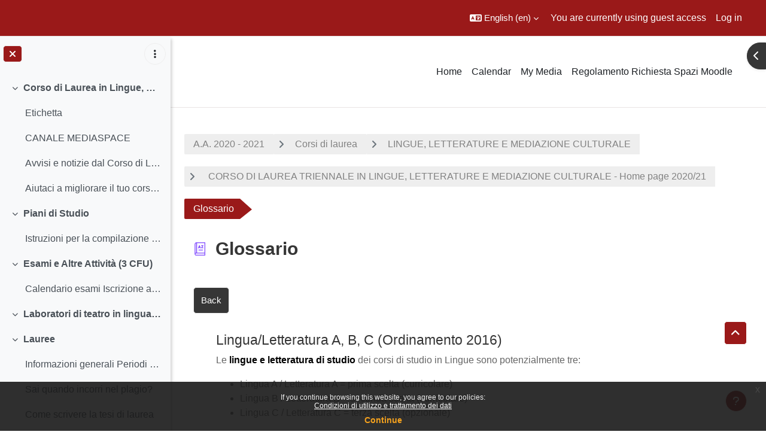

--- FILE ---
content_type: text/html; charset=utf-8
request_url: https://ssu.elearning.unipd.it/mod/glossary/showentry.php?concept&courseid=0&eid=33453&displayformat=-1&lang=en
body_size: 74139
content:
<!DOCTYPE html>

<html  dir="ltr" lang="en" xml:lang="en">
<head>
    <title></title>
    <link rel="shortcut icon" href="//ssu.elearning.unipd.it/pluginfile.php/1/theme_dlm_0/favicon/1769312918/favicon%20%282%29.ico" />
    <meta http-equiv="Content-Type" content="text/html; charset=utf-8" />
<meta name="keywords" content="moodle, " />
<link rel="stylesheet" type="text/css" href="https://ssu.elearning.unipd.it/theme/yui_combo.php?rollup/3.18.1/yui-moodlesimple-min.css" /><script id="firstthemesheet" type="text/css">/** Required in order to fix style inclusion problems in IE with YUI **/</script><link rel="stylesheet" type="text/css" href="https://ssu.elearning.unipd.it/theme/styles.php/dlm_0/1769312918_1764146806/all" />
<script>
//<![CDATA[
var M = {}; M.yui = {};
M.pageloadstarttime = new Date();
M.cfg = {"wwwroot":"https:\/\/ssu.elearning.unipd.it","apibase":"https:\/\/ssu.elearning.unipd.it\/r.php\/api","homeurl":{},"sesskey":"SLG50gWEXK","sessiontimeout":"14400","sessiontimeoutwarning":1200,"themerev":"1769312918","slasharguments":1,"theme":"dlm_0","iconsystemmodule":"core\/icon_system_fontawesome","jsrev":"1769312920","admin":"admin","svgicons":true,"usertimezone":"Europe\/Rome","language":"en","courseId":8714,"courseContextId":628838,"contextid":628860,"contextInstanceId":166065,"langrev":1769312920,"templaterev":"1769312920","siteId":1,"userId":1};var yui1ConfigFn = function(me) {if(/-skin|reset|fonts|grids|base/.test(me.name)){me.type='css';me.path=me.path.replace(/\.js/,'.css');me.path=me.path.replace(/\/yui2-skin/,'/assets/skins/sam/yui2-skin')}};
var yui2ConfigFn = function(me) {var parts=me.name.replace(/^moodle-/,'').split('-'),component=parts.shift(),module=parts[0],min='-min';if(/-(skin|core)$/.test(me.name)){parts.pop();me.type='css';min=''}
if(module){var filename=parts.join('-');me.path=component+'/'+module+'/'+filename+min+'.'+me.type}else{me.path=component+'/'+component+'.'+me.type}};
YUI_config = {"debug":false,"base":"https:\/\/ssu.elearning.unipd.it\/lib\/yuilib\/3.18.1\/","comboBase":"https:\/\/ssu.elearning.unipd.it\/theme\/yui_combo.php?","combine":true,"filter":null,"insertBefore":"firstthemesheet","groups":{"yui2":{"base":"https:\/\/ssu.elearning.unipd.it\/lib\/yuilib\/2in3\/2.9.0\/build\/","comboBase":"https:\/\/ssu.elearning.unipd.it\/theme\/yui_combo.php?","combine":true,"ext":false,"root":"2in3\/2.9.0\/build\/","patterns":{"yui2-":{"group":"yui2","configFn":yui1ConfigFn}}},"moodle":{"name":"moodle","base":"https:\/\/ssu.elearning.unipd.it\/theme\/yui_combo.php?m\/1769312920\/","combine":true,"comboBase":"https:\/\/ssu.elearning.unipd.it\/theme\/yui_combo.php?","ext":false,"root":"m\/1769312920\/","patterns":{"moodle-":{"group":"moodle","configFn":yui2ConfigFn}},"filter":null,"modules":{"moodle-core-maintenancemodetimer":{"requires":["base","node"]},"moodle-core-dragdrop":{"requires":["base","node","io","dom","dd","event-key","event-focus","moodle-core-notification"]},"moodle-core-handlebars":{"condition":{"trigger":"handlebars","when":"after"}},"moodle-core-event":{"requires":["event-custom"]},"moodle-core-notification":{"requires":["moodle-core-notification-dialogue","moodle-core-notification-alert","moodle-core-notification-confirm","moodle-core-notification-exception","moodle-core-notification-ajaxexception"]},"moodle-core-notification-dialogue":{"requires":["base","node","panel","escape","event-key","dd-plugin","moodle-core-widget-focusafterclose","moodle-core-lockscroll"]},"moodle-core-notification-alert":{"requires":["moodle-core-notification-dialogue"]},"moodle-core-notification-confirm":{"requires":["moodle-core-notification-dialogue"]},"moodle-core-notification-exception":{"requires":["moodle-core-notification-dialogue"]},"moodle-core-notification-ajaxexception":{"requires":["moodle-core-notification-dialogue"]},"moodle-core-chooserdialogue":{"requires":["base","panel","moodle-core-notification"]},"moodle-core-blocks":{"requires":["base","node","io","dom","dd","dd-scroll","moodle-core-dragdrop","moodle-core-notification"]},"moodle-core-lockscroll":{"requires":["plugin","base-build"]},"moodle-core-actionmenu":{"requires":["base","event","node-event-simulate"]},"moodle-core_availability-form":{"requires":["base","node","event","event-delegate","panel","moodle-core-notification-dialogue","json"]},"moodle-course-dragdrop":{"requires":["base","node","io","dom","dd","dd-scroll","moodle-core-dragdrop","moodle-core-notification","moodle-course-coursebase","moodle-course-util"]},"moodle-course-util":{"requires":["node"],"use":["moodle-course-util-base"],"submodules":{"moodle-course-util-base":{},"moodle-course-util-section":{"requires":["node","moodle-course-util-base"]},"moodle-course-util-cm":{"requires":["node","moodle-course-util-base"]}}},"moodle-course-management":{"requires":["base","node","io-base","moodle-core-notification-exception","json-parse","dd-constrain","dd-proxy","dd-drop","dd-delegate","node-event-delegate"]},"moodle-course-categoryexpander":{"requires":["node","event-key"]},"moodle-form-shortforms":{"requires":["node","base","selector-css3","moodle-core-event"]},"moodle-form-dateselector":{"requires":["base","node","overlay","calendar"]},"moodle-question-searchform":{"requires":["base","node"]},"moodle-question-chooser":{"requires":["moodle-core-chooserdialogue"]},"moodle-availability_badge-form":{"requires":["base","node","event","moodle-core_availability-form"]},"moodle-availability_completion-form":{"requires":["base","node","event","moodle-core_availability-form"]},"moodle-availability_date-form":{"requires":["base","node","event","io","moodle-core_availability-form"]},"moodle-availability_grade-form":{"requires":["base","node","event","moodle-core_availability-form"]},"moodle-availability_group-form":{"requires":["base","node","event","moodle-core_availability-form"]},"moodle-availability_grouping-form":{"requires":["base","node","event","moodle-core_availability-form"]},"moodle-availability_ipaddress-form":{"requires":["base","node","event","moodle-core_availability-form"]},"moodle-availability_profile-form":{"requires":["base","node","event","moodle-core_availability-form"]},"moodle-availability_stash-form":{"requires":["base","node","event","handlebars","moodle-core_availability-form"]},"moodle-availability_xp-form":{"requires":["base","node","event","handlebars","moodle-core_availability-form"]},"moodle-mod_assign-history":{"requires":["node","transition"]},"moodle-mod_attendance-groupfilter":{"requires":["base","node"]},"moodle-mod_customcert-rearrange":{"requires":["dd-delegate","dd-drag"]},"moodle-mod_dialogue-clickredirector":{"requires":["base","node","json-parse","clickredirector","clickredirector-filters","clickredirector-highlighters","event","event-key"]},"moodle-mod_oublog-tagselector":{"requires":["base","node","autocomplete","autocomplete-filters","autocomplete-highlighters"]},"moodle-mod_oublog-savecheck":{"requires":["base","node","io","panel","moodle-core-notification-alert"]},"moodle-mod_quiz-toolboxes":{"requires":["base","node","event","event-key","io","moodle-mod_quiz-quizbase","moodle-mod_quiz-util-slot","moodle-core-notification-ajaxexception"]},"moodle-mod_quiz-dragdrop":{"requires":["base","node","io","dom","dd","dd-scroll","moodle-core-dragdrop","moodle-core-notification","moodle-mod_quiz-quizbase","moodle-mod_quiz-util-base","moodle-mod_quiz-util-page","moodle-mod_quiz-util-slot","moodle-course-util"]},"moodle-mod_quiz-quizbase":{"requires":["base","node"]},"moodle-mod_quiz-modform":{"requires":["base","node","event"]},"moodle-mod_quiz-util":{"requires":["node","moodle-core-actionmenu"],"use":["moodle-mod_quiz-util-base"],"submodules":{"moodle-mod_quiz-util-base":{},"moodle-mod_quiz-util-slot":{"requires":["node","moodle-mod_quiz-util-base"]},"moodle-mod_quiz-util-page":{"requires":["node","moodle-mod_quiz-util-base"]}}},"moodle-mod_quiz-questionchooser":{"requires":["moodle-core-chooserdialogue","moodle-mod_quiz-util","querystring-parse"]},"moodle-mod_quiz-autosave":{"requires":["base","node","event","event-valuechange","node-event-delegate","io-form","datatype-date-format"]},"moodle-mod_scheduler-studentlist":{"requires":["base","node","event","io"]},"moodle-mod_scheduler-delselected":{"requires":["base","node","event"]},"moodle-mod_scheduler-saveseen":{"requires":["base","node","event"]},"moodle-message_airnotifier-toolboxes":{"requires":["base","node","io"]},"moodle-block_xp-filters":{"requires":["base","node","moodle-core-dragdrop","moodle-core-notification-confirm","moodle-block_xp-rulepicker"]},"moodle-block_xp-rulepicker":{"requires":["base","node","handlebars","moodle-core-notification-dialogue"]},"moodle-block_xp-notification":{"requires":["base","node","handlebars","button-plugin","moodle-core-notification-dialogue"]},"moodle-editor_atto-rangy":{"requires":[]},"moodle-editor_atto-editor":{"requires":["node","transition","io","overlay","escape","event","event-simulate","event-custom","node-event-html5","node-event-simulate","yui-throttle","moodle-core-notification-dialogue","moodle-editor_atto-rangy","handlebars","timers","querystring-stringify"]},"moodle-editor_atto-plugin":{"requires":["node","base","escape","event","event-outside","handlebars","event-custom","timers","moodle-editor_atto-menu"]},"moodle-editor_atto-menu":{"requires":["moodle-core-notification-dialogue","node","event","event-custom"]},"moodle-report_eventlist-eventfilter":{"requires":["base","event","node","node-event-delegate","datatable","autocomplete","autocomplete-filters"]},"moodle-report_loglive-fetchlogs":{"requires":["base","event","node","io","node-event-delegate"]},"moodle-gradereport_history-userselector":{"requires":["escape","event-delegate","event-key","handlebars","io-base","json-parse","moodle-core-notification-dialogue"]},"moodle-qbank_editquestion-chooser":{"requires":["moodle-core-chooserdialogue"]},"moodle-tool_lp-dragdrop-reorder":{"requires":["moodle-core-dragdrop"]},"moodle-local_kaltura-ltitinymcepanel":{"requires":["base","node","panel","node-event-simulate"]},"moodle-local_kaltura-lticontainer":{"requires":["base","node"]},"moodle-local_kaltura-ltiservice":{"requires":["base","node","node-event-simulate"]},"moodle-local_kaltura-ltipanel":{"requires":["base","node","panel","node-event-simulate"]},"moodle-assignfeedback_editpdf-editor":{"requires":["base","event","node","io","graphics","json","event-move","event-resize","transition","querystring-stringify-simple","moodle-core-notification-dialog","moodle-core-notification-alert","moodle-core-notification-warning","moodle-core-notification-exception","moodle-core-notification-ajaxexception"]},"moodle-atto_accessibilitychecker-button":{"requires":["color-base","moodle-editor_atto-plugin"]},"moodle-atto_accessibilityhelper-button":{"requires":["moodle-editor_atto-plugin"]},"moodle-atto_align-button":{"requires":["moodle-editor_atto-plugin"]},"moodle-atto_bfimage-button":{"requires":["moodle-editor_atto-plugin"]},"moodle-atto_bflink-button":{"requires":["moodle-editor_atto-plugin"]},"moodle-atto_bold-button":{"requires":["moodle-editor_atto-plugin"]},"moodle-atto_charmap-button":{"requires":["moodle-editor_atto-plugin"]},"moodle-atto_clear-button":{"requires":["moodle-editor_atto-plugin"]},"moodle-atto_collapse-button":{"requires":["moodle-editor_atto-plugin"]},"moodle-atto_count-button":{"requires":["io","json-parse","moodle-editor_atto-plugin"]},"moodle-atto_emojipicker-button":{"requires":["moodle-editor_atto-plugin"]},"moodle-atto_emoticon-button":{"requires":["moodle-editor_atto-plugin"]},"moodle-atto_equation-button":{"requires":["moodle-editor_atto-plugin","moodle-core-event","io","event-valuechange","tabview","array-extras"]},"moodle-atto_h5p-button":{"requires":["moodle-editor_atto-plugin"]},"moodle-atto_html-beautify":{},"moodle-atto_html-button":{"requires":["promise","moodle-editor_atto-plugin","moodle-atto_html-beautify","moodle-atto_html-codemirror","event-valuechange"]},"moodle-atto_html-codemirror":{"requires":["moodle-atto_html-codemirror-skin"]},"moodle-atto_image-button":{"requires":["moodle-editor_atto-plugin"]},"moodle-atto_indent-button":{"requires":["moodle-editor_atto-plugin"]},"moodle-atto_italic-button":{"requires":["moodle-editor_atto-plugin"]},"moodle-atto_kalturamedia-button":{"requires":["moodle-editor_atto-plugin"]},"moodle-atto_link-button":{"requires":["moodle-editor_atto-plugin"]},"moodle-atto_managefiles-button":{"requires":["moodle-editor_atto-plugin"]},"moodle-atto_managefiles-usedfiles":{"requires":["node","escape"]},"moodle-atto_media-button":{"requires":["moodle-editor_atto-plugin","moodle-form-shortforms"]},"moodle-atto_noautolink-button":{"requires":["moodle-editor_atto-plugin"]},"moodle-atto_orderedlist-button":{"requires":["moodle-editor_atto-plugin"]},"moodle-atto_poodll-button":{"requires":["moodle-editor_atto-plugin"]},"moodle-atto_recordrtc-recording":{"requires":["moodle-atto_recordrtc-button"]},"moodle-atto_recordrtc-button":{"requires":["moodle-editor_atto-plugin","moodle-atto_recordrtc-recording"]},"moodle-atto_rtl-button":{"requires":["moodle-editor_atto-plugin"]},"moodle-atto_strike-button":{"requires":["moodle-editor_atto-plugin"]},"moodle-atto_subscript-button":{"requires":["moodle-editor_atto-plugin"]},"moodle-atto_superscript-button":{"requires":["moodle-editor_atto-plugin"]},"moodle-atto_table-button":{"requires":["moodle-editor_atto-plugin","moodle-editor_atto-menu","event","event-valuechange"]},"moodle-atto_title-button":{"requires":["moodle-editor_atto-plugin"]},"moodle-atto_underline-button":{"requires":["moodle-editor_atto-plugin"]},"moodle-atto_undo-button":{"requires":["moodle-editor_atto-plugin"]},"moodle-atto_unorderedlist-button":{"requires":["moodle-editor_atto-plugin"]}}},"gallery":{"name":"gallery","base":"https:\/\/ssu.elearning.unipd.it\/lib\/yuilib\/gallery\/","combine":true,"comboBase":"https:\/\/ssu.elearning.unipd.it\/theme\/yui_combo.php?","ext":false,"root":"gallery\/1769312920\/","patterns":{"gallery-":{"group":"gallery"}}}},"modules":{"core_filepicker":{"name":"core_filepicker","fullpath":"https:\/\/ssu.elearning.unipd.it\/lib\/javascript.php\/1769312920\/repository\/filepicker.js","requires":["base","node","node-event-simulate","json","async-queue","io-base","io-upload-iframe","io-form","yui2-treeview","panel","cookie","datatable","datatable-sort","resize-plugin","dd-plugin","escape","moodle-core_filepicker","moodle-core-notification-dialogue"]},"core_comment":{"name":"core_comment","fullpath":"https:\/\/ssu.elearning.unipd.it\/lib\/javascript.php\/1769312920\/comment\/comment.js","requires":["base","io-base","node","json","yui2-animation","overlay","escape"]}},"logInclude":[],"logExclude":[],"logLevel":null};
M.yui.loader = {modules: {}};

//]]>
</script>

<style type="text/css">

img.fade {
    opacity: 1;
}

#page-blocks-course_fisher-addcourse .teachercourses .coursegroup {
    border:0px;
}

#page-blocks-course_fisher-addcourse .teachercourses .addcoursegrouplink, #page-blocks-course_fisher-addcourse .teachercourses .coursegrouptitle {
    padding:0.28em;
}

.rwd-video {
    height: 0;
    overflow: hidden;
    padding-bottom: 56.25%;
    padding-top: 30px;
    position: relative;
}

.rwd-video iframe,
.rwd-video object,
.rwd-video embed {
    height: 100%;
    left: 0;
    position: absolute;
    top: 0;
    width: 100%;
}

.drawercontent {
    height: 95%;
}

#page-content {
    max-width: 1250px;
    margin: 0 auto;
    padding-left: 15px;
    padding-right: 15px;
}

.dimmed_category {
    opacity: 0.5;
}

.no-overflow {
    margin-right: 40px;
}

/*img:not(.activityicon):not(.dropbackground) {
    max-width: 100%;
    height: auto;
}*/

/*#region-main img:not(.activityicon):not(.dropbackground) {
    max-width: 60%;
    height: auto;
}*/

#headerb #page-header .card-block h1 {
    font-size: 1.2em;
}

/*header {
    background-color: white !important;
}*/

.course-content ul.ctopics li.section .content .toggle {
    background-color: #9b0014 !important;
}

.course-content ul.ctopics li.hidden .content .toggle {
    background-color: #dfdfdf !important;
}

.course-content ul.ctopics li.section .content .toggle span.the_toggle h3.sectionname, .course-content ul.ctopics li.section .content.sectionhidden h3.sectionname {
    margin-top: 0px;
    margin-bottom: 8px;
}

.course-content ul.ctopics li .content .sectionhead h3 {
    color: #FFF !important;
}

#section-0, .section, .course-content ul li.section.main:last-child {
    border: 3px solid #f4f4f4;
}

.course-content ul.ctopics li.section.main, .course-content ul.ctopics li.tcsection {
    overflow: initial;
}

.course-content li.section ul {
    list-style: initial;
    background-color: #fff;
    color: #666;
    text-align: left;
    padding-left: 25px;
}

/*.section_availability .availabilityinfo {
    text-align: left;
    color: #fff !important;
}

.section_availability .availabilityinfo:hover {
    color: #fff !important;
}*/

.tag-info {
    border: 1px solid white;
    margin-bottom: 5px;
}

.editor_atto_content {
    width: 100% !important;
}

.que label {
    margin-left: 10px;
}

.choices label {
    margin-left: 10px;
    margin-right: 20px;
}

#categoryquestions label {
    overflow: hidden;
    text-overflow: ellipsis;
}

.author-groups-container {
    display: none;
}

[id*=-activity] {
    display: initial !important;
}

.course-content ul li.section.main {
    list-style-type: none;
}

.course-content .current::before {
    left: -3px;
}

.path-mod-assign.pagelayout-embedded {
    height: auto;
}



</style>


<script src="https://code.jquery.com/jquery-latest.min.js" type="text/javascript"></script>
<script>

$( document ).ready(function() {

    // Blocchi Home Page in lingua inglese
    if(($("html")[0].getAttribute("lang")=="en") && (($(location).attr("href")=="https://ssu.elearning.unipd.it/?lang=en") || ($(location).attr("href")=="https://ssu.elearning.unipd.it/"))){
        $(".course-box")[0].children[0].setAttribute("src","https://ssu.elearning.unipd.it/pluginfile.php/896263/mod_folder/content/0/bachelor%20degree.png");
        $(".course-box")[1].children[0].setAttribute("src","https://ssu.elearning.unipd.it/pluginfile.php/896263/mod_folder/content/0/master%20degree.png");
        $(".course-box")[2].children[0].setAttribute("src","https://ssu.elearning.unipd.it/pluginfile.php/896263/mod_folder/content/0/single%20cycle%20degree.png");
    }

    // apro help fisher su nuova scheda
    $('a[href="https://ssu.elearning.unipd.it/mod/book/view.php?id=352989&ref=fisher"]').attr('target','_blank');

    // data impostata su feedback Gallo - https://ssu.elearning.unipd.it/mod/feedback/view.php?id=210943
    var d = new Date().getDate().toString().padStart(2, "0");
    var m = (new Date().getMonth() + 1).toString().padStart(2, "0"); // JavaScript months are 0-11
    var y = new Date().getFullYear();
    $("#id_textfield_40772").val(y + "-" + m + "-" + d);

    // visualizza sempre descrizione gruppi su scelta gruppo
    setTimeout(function() {
        $(".choicegroup-descriptionshow").trigger('click');
    },50);

    // visualizza istruzioni per iscrizioni di autoenrol (corso di laurea e piano di studi)
    $("#id_autoenrolheader > .sr-only").each(function() {
        if($(this).text() === "Piano di Studi")
            $(this).after("<p><b> HAI INSERITO QUESTO INSEGNAMENTO NEL TUO PIANO DI STUDI, PUOI ACCEDERE DIRETTAMENTE SENZA INSERIRE LA CHIAVE DI ISCRIZIONE CLICCANO SUL PULSANTE \"ISCRIVIMI\" CHE TROVI QUI SOTTO.</b></p>");
        if($(this).text() === "Corso di Laurea")
            $(this).after("<p><b>QUESTO INSEGNAMENTO APPARTIENE AL TUO CORSO DI LAUREA, PUOI ACCEDERE DIRETTAMENTE SENZA INSERIRE LA CHIAVE DI ISCRIZIONE CLICCANO SUL PULSANTE \"ISCRIVIMI\" CHE TROVI QUI SOTTO.</b></p>");
    });
});

</script>
    <meta name="viewport" content="width=device-width, initial-scale=1.0">
</head><body  id="page-mod-glossary-showentry" class="format-topcoll  path-mod path-mod-glossary chrome dir-ltr lang-en yui-skin-sam yui3-skin-sam ssu-elearning-unipd-it pagelayout-incourse course-8714 context-628860 cmid-166065 cm-type-glossary category-725 theme uses-drawers drawer-open-index theme-based-header theme-container">
    <div class="toast-wrapper mx-auto py-0 fixed-top" role="status" aria-live="polite"></div>
    <div id="page-wrapper" class="d-print-block">
        <div>
    <a class="sr-only sr-only-focusable" href="#maincontent">Skip to main content</a>
</div><script src="https://ssu.elearning.unipd.it/lib/javascript.php/1769312920/lib/polyfills/polyfill.js"></script>
<script src="https://ssu.elearning.unipd.it/theme/yui_combo.php?rollup/3.18.1/yui-moodlesimple-min.js"></script><script src="https://ssu.elearning.unipd.it/lib/javascript.php/1769312920/lib/javascript-static.js"></script>
<script>
//<![CDATA[
document.body.className += ' jsenabled';
//]]>
</script>

<div class="eupopup eupopup-container eupopup-container-block eupopup-container-bottom eupopup-block eupopup-style-compact" role="dialog" aria-label="Policies">
    </div>
    <div class="eupopup-markup d-none">
        <div class="eupopup-head"></div>
        <div class="eupopup-body">
            If you continue browsing this website, you agree to our policies:
            <ul>
                    <li>
                        <a href="https://ssu.elearning.unipd.it/admin/tool/policy/view.php?versionid=3&amp;returnurl=https%3A%2F%2Fssu.elearning.unipd.it%2Fmod%2Fglossary%2Fshowentry.php%3Fconcept%26courseid%3D0%26eid%3D33453%26displayformat%3D-1" data-action="view-guest" data-versionid="3" data-behalfid="1">
                            Condizioni di utilizzo e trattamento dei dati
                        </a>
                    </li>
            </ul>
        </div>
        <div class="eupopup-buttons">
            <a href="#" class="eupopup-button eupopup-button_1">Continue</a>
        </div>
        <div class="clearfix"></div>
        <a href="#" class="eupopup-closebutton">x</a>
    </div>
        
<nav id="header" class=" fixed-top navbar navbar-light bg-faded navbar-static-top navbar-expand moodle-has-zindex" aria-label="Site navigation">
    <div class="container-fluid navbar-nav">
            
                <nav class="nav navbar-nav hidden-md-down address-head">
                </nav>

            
        <div id="usernavigation" class="navbar-nav ml-auto">
                <div class="langmenu">
                    <div class="dropdown show">
                        <a href="#" role="button" id="lang-menu-toggle" data-toggle="dropdown" aria-label="Language" aria-haspopup="true" aria-controls="lang-action-menu" class="btn dropdown-toggle">
                            <i class="icon fa fa-language fa-fw me-1" aria-hidden="true"></i>
                            <span class="langbutton">
                                English ‎(en)‎
                            </span>
                            <b class="caret"></b>
                        </a>
                        <div role="menu" aria-labelledby="lang-menu-toggle" id="lang-action-menu" class="dropdown-menu dropdown-menu-right">
                                    <a href="#" class="dropdown-item ps-5" role="menuitem" aria-current="true"
                                            >
                                        English ‎(en)‎
                                    </a>
                                    <a href="https://ssu.elearning.unipd.it/mod/glossary/showentry.php?concept&amp;courseid=0&amp;eid=33453&amp;displayformat=-1&amp;lang=fr" class="dropdown-item ps-5" role="menuitem" 
                                            lang="fr" >
                                        Français ‎(fr)‎
                                    </a>
                                    <a href="https://ssu.elearning.unipd.it/mod/glossary/showentry.php?concept&amp;courseid=0&amp;eid=33453&amp;displayformat=-1&amp;lang=it" class="dropdown-item ps-5" role="menuitem" 
                                            lang="it" >
                                        Italiano ‎(it)‎
                                    </a>
                        </div>
                    </div>
                </div>
            
            
            <div class="d-flex align-items-stretch usermenu-container" data-region="usermenu">
                    <div class="usermenu">
                            <span class="login ps-2">
                                    You are currently using guest access
                                    <div class="divider border-start h-75 align-self-center mx-2"></div>
                                    <a href="https://ssu.elearning.unipd.it/login/index.php">Log in</a>
                            </span>
                    </div>
            </div>
            
        </div>
        <!-- search_box -->
    </div>
</nav>

<div  class="drawer drawer-left drawer-primary d-print-none not-initialized" data-region="fixed-drawer" id="theme_boost-drawers-primary" data-preference="" data-state="show-drawer-primary" data-forceopen="0" data-close-on-resize="1">
    <div class="drawerheader">
        <button
            class="btn drawertoggle icon-no-margin hidden"
            data-toggler="drawers"
            data-action="closedrawer"
            data-target="theme_boost-drawers-primary"
            data-toggle="tooltip"
            data-placement="right"
            title="Close drawer"
        >
            <i class="icon fa fa-xmark fa-fw " aria-hidden="true" ></i>
        </button>
                <a
            href="https://ssu.elearning.unipd.it/"
            title="Piattaforma Moodle della Scuola di scienze umane, sociali e del patrimonio culturale"
            data-region="site-home-link"
            class="aabtn text-reset d-flex align-items-center py-1 h-100"
        >
                <span class="sitename" title="Piattaforma Moodle della Scuola di scienze umane, sociali e del patrimonio culturale">Piattaforma Moodle della Scuola di scienze umane, sociali e del patrimonio culturale</span>
        </a>

        <div class="drawerheadercontent hidden">
            
        </div>
    </div>
    <div class="drawercontent drag-container" data-usertour="scroller">
                <div class="list-group">
                <a href="https://ssu.elearning.unipd.it/" class="list-group-item list-group-item-action  " >
                    Home
                </a>
                <a href="https://ssu.elearning.unipd.it/calendar/view.php?view=month" class="list-group-item list-group-item-action  " >
                    Calendar
                </a>
                <a href="https://ssu.elearning.unipd.it/local/mymedia/mymedia.php" class="list-group-item list-group-item-action  " >
                    My Media
                </a>
                <a href="https://unipd.link/regolamento-corsi-su" class="list-group-item list-group-item-action  " >
                    Regolamento Richiesta Spazi Moodle
                </a>
        </div>

    </div>
</div>
        
            <div class="header-main">
                <div class="container-fluid">
                    <nav class="navbar navbar-light bg-faded navbar-expand">
                        <a href="https://ssu.elearning.unipd.it/?redirect=0" class="navbar-brand has-logo
                            ">
                                <span class="logo">
                                    <img src="//ssu.elearning.unipd.it/pluginfile.php/1/theme_dlm_0/logo/1769312918/unipd_pantone%20%285%29.png" alt="Piattaforma Moodle della Scuola di scienze umane, sociali e del patrimonio culturale">
                                </span>
                        </a>
        
                            <div class="primary-navigation">
                                <nav class="moremenu navigation">
                                    <ul id="moremenu-69759a238bacc-navbar-nav" role="menubar" class="nav more-nav navbar-nav">
                                                <li data-key="home" class="nav-item" role="none" data-forceintomoremenu="false">
                                                            <a role="menuitem" class="nav-link  "
                                                                href="https://ssu.elearning.unipd.it/"
                                                                
                                                                
                                                                data-disableactive="true"
                                                                tabindex="-1"
                                                            >
                                                                Home
                                                            </a>
                                                </li>
                                                <li data-key="calendar" class="nav-item" role="none" data-forceintomoremenu="false">
                                                            <a role="menuitem" class="nav-link  "
                                                                href="https://ssu.elearning.unipd.it/calendar/view.php?view=month"
                                                                
                                                                
                                                                data-disableactive="true"
                                                                tabindex="-1"
                                                            >
                                                                Calendar
                                                            </a>
                                                </li>
                                                <li data-key="" class="nav-item" role="none" data-forceintomoremenu="false">
                                                            <a role="menuitem" class="nav-link  "
                                                                href="https://ssu.elearning.unipd.it/local/mymedia/mymedia.php"
                                                                
                                                                
                                                                data-disableactive="true"
                                                                tabindex="-1"
                                                            >
                                                                My Media
                                                            </a>
                                                </li>
                                                <li data-key="" class="nav-item" role="none" data-forceintomoremenu="false">
                                                            <a role="menuitem" class="nav-link  "
                                                                href="https://unipd.link/regolamento-corsi-su"
                                                                
                                                                
                                                                data-disableactive="true"
                                                                tabindex="-1"
                                                            >
                                                                Regolamento Richiesta Spazi Moodle
                                                            </a>
                                                </li>
                                        <li role="none" class="nav-item dropdown dropdownmoremenu d-none" data-region="morebutton">
                                            <a class="dropdown-toggle nav-link " href="#" id="moremenu-dropdown-69759a238bacc" role="menuitem" data-toggle="dropdown" aria-haspopup="true" aria-expanded="false" tabindex="-1">
                                                More
                                            </a>
                                            <ul class="dropdown-menu dropdown-menu-left" data-region="moredropdown" aria-labelledby="moremenu-dropdown-69759a238bacc" role="menu">
                                            </ul>
                                        </li>
                                    </ul>
                                </nav>
                            </div>
        
                        <ul class="navbar-nav d-none d-md-flex my-1 px-1">
                            <!-- page_heading_menu -->
                            
                        </ul>
        
                    </nav>
                </div>
            </div>
            <div  class="drawer drawer-left show d-print-none not-initialized" data-region="fixed-drawer" id="theme_boost-drawers-courseindex" data-preference="drawer-open-index" data-state="show-drawer-left" data-forceopen="0" data-close-on-resize="0">
    <div class="drawerheader">
        <button
            class="btn drawertoggle icon-no-margin hidden"
            data-toggler="drawers"
            data-action="closedrawer"
            data-target="theme_boost-drawers-courseindex"
            data-toggle="tooltip"
            data-placement="right"
            title="Close course index"
        >
            <i class="icon fa fa-xmark fa-fw " aria-hidden="true" ></i>
        </button>
        
        <div class="drawerheadercontent hidden">
                                <div id="courseindexdrawercontrols" class="dropdown">
                        <button class="btn btn-icon rounded-circle mx-2"
                                type="button"
                                data-toggle="dropdown"
                                aria-haspopup="true"
                                aria-expanded="false"
                                title="Course index options"
                        >
                            <i class="icon fa fa-ellipsis-v fa-fw m-0" aria-hidden="true"></i>
                        </button>
                        <div class="dropdown-menu dropdown-menu-right">
                            <a class="dropdown-item"
                               href="#"
                               data-action="expandallcourseindexsections"
                            >
                                <i class="icon fa fa-angles-down fa-fw " aria-hidden="true" ></i>
                                Expand all
                            </a>
                            <a class="dropdown-item"
                               href="#"
                               data-action="collapseallcourseindexsections"
                            >
                                <span class="dir-rtl-hide"><i class="icon fa fa-angles-right fa-fw " aria-hidden="true" ></i></span>
                                <span class="dir-ltr-hide"><i class="icon fa fa-angles-left fa-fw " aria-hidden="true" ></i></span>
                                Collapse all
                            </a>
                        </div>
                    </div>

        </div>
    </div>
    <div class="drawercontent drag-container" data-usertour="scroller">
                            <nav id="courseindex" class="courseindex">
    <div id="courseindex-content">
        <div data-region="loading-placeholder-content" aria-hidden="true" id="course-index-placeholder">
            <ul class="placeholders list-unstyled px-5">
                <li>
                    <div class="col-md-6 p-0 d-flex align-items-center">
                        <div class="bg-pulse-grey rounded-circle me-2"></div>
                        <div class="bg-pulse-grey w-100"></div>
                    </div>
                </li>
                <li>
                    <div class="col-md-6 p-0 d-flex align-items-center">
                        <div class="bg-pulse-grey rounded-circle me-2"></div>
                        <div class="bg-pulse-grey w-100"></div>
                    </div>
                </li>
                <li>
                    <div class="col-md-6 p-0 d-flex align-items-center">
                        <div class="bg-pulse-grey rounded-circle me-2"></div>
                        <div class="bg-pulse-grey w-100"></div>
                    </div>
                </li>
                <li>
                    <div class="col-md-6 p-0 d-flex align-items-center">
                        <div class="bg-pulse-grey rounded-circle me-2"></div>
                        <div class="bg-pulse-grey w-100"></div>
                    </div>
                </li>
            </ul>
        </div>
    </div>
</nav>

    </div>
</div>
            <div  class="drawer drawer-right d-print-none not-initialized" data-region="fixed-drawer" id="theme_boost-drawers-blocks" data-preference="drawer-open-block" data-state="show-drawer-right" data-forceopen="" data-close-on-resize="1">
    <div class="drawerheader">
        <button
            class="btn drawertoggle icon-no-margin hidden"
            data-toggler="drawers"
            data-action="closedrawer"
            data-target="theme_boost-drawers-blocks"
            data-toggle="tooltip"
            data-placement="left"
            title="Close block drawer"
        >
            <i class="icon fa fa-xmark fa-fw " aria-hidden="true" ></i>
        </button>
        
        <div class="drawerheadercontent hidden">
            
        </div>
    </div>
    <div class="drawercontent drag-container" data-usertour="scroller">
                            <section class="d-print-none" aria-label="Blocks">
                        
                        <aside id="block-region-side-pre" class="block-region" data-blockregion="side-pre" data-droptarget="1" aria-labelledby="side-pre-block-region-heading"><h2 class="sr-only" id="side-pre-block-region-heading">Blocks</h2><a href="#sb-1" class="sr-only sr-only-focusable">Skip Corso di Laurea triennale in Lingue, letterature e mediazione culturale</a>

<section id="inst384836"
     class=" block_html block  card mb-3"
     role="region"
     data-block="html"
     data-instance-id="384836"
          aria-labelledby="instance-384836-header"
     >

    <div class="card-body p-3">

            <h3 id="instance-384836-header" class="h5 card-title d-inline">Corso di Laurea triennale in Lingue, letterature e mediazione culturale</h3>


        <div class="card-text content mt-3">
            <div class="no-overflow"><p></p>
<p><a title="Torna alla Home Page di Mediazione" href="https://ssu.elearning.unipd.it/course/view.php?id=8714"><img src="https://ssu.elearning.unipd.it/pluginfile.php/628848/block_html/content/Lingue%20quadro.png" alt="" role="presentation" style="" class="img-responsive" height="382" width="351"></a></p></div>
            <div class="footer"></div>
            
        </div>

    </div>

</section>

  <span id="sb-1"></span><a href="#sb-2" class="sr-only sr-only-focusable">Skip Informazioni generali</a>

<section id="inst384831"
     class=" block_html block  card mb-3"
     role="region"
     data-block="html"
     data-instance-id="384831"
          aria-labelledby="instance-384831-header"
     >

    <div class="card-body p-3">

            <h3 id="instance-384831-header" class="h5 card-title d-inline">Informazioni generali</h3>


        <div class="card-text content mt-3">
            <div class="no-overflow"><h5><a href="https://ssu.elearning.unipd.it/course/view.php?id=2708">Presentazione del Corso di Laurea</a></h5>
<h5><a href="https://www.unipd.it/avvisi-ammissione-lauree-triennali-ciclo-unico">Requisiti di ammissione</a></h5>
<h5><a href="https://didattica.unipd.it/didattica/allegati/regolamento/regolamento/1008217.pdf" target="_blank">Regolamento didattico</a></h5>
<h5><a href="https://didattica.unipd.it/didattica/allegati/regolamento/allegato1/1008217.pdf" target="_blank">Ordinamento didattico (Allegato 1)</a></h5>
<h5><a href="https://ssu.elearning.unipd.it/pluginfile.php/628843/block_html/content/LLM_ALL2_20-21_Moodle.pdf">Piano dell'offerta formativa (Allegato 2)</a></h5>
<div>
<h5><a href="https://ssu.elearning.unipd.it/mod/glossary/showentry.php?eid=33412&amp;displayformat=dictionary" title="Glossario: Piano di studio" class="glossary autolink concept glossaryid1451" data-entryid="33412">Piano di studio</a> automatico (Allegato 3)</h5>
</div>
<h5><span class="nolink"><a href="https://ssu.elearning.unipd.it/pluginfile.php/628843/block_html/content/SU-Cal_Acc_2021_06052021.pdf">Calendario Accademico 2020/2021</a><br></span></h5>
<h5><a href="https://ssu.elearning.unipd.it/course/view.php?id=7084">Didattica A.A. 2019/2020</a></h5>
<h5><a href="https://www.unipd.it/sites/unipd.it/files/2019/porte%20aperte%20scienze%20umane_0_0.pdf"><span style="color: #3366ff;"><span style="color: #3366ff;"><br></span></span></a></h5></div>
            <div class="footer"></div>
            
        </div>

    </div>

</section>

  <span id="sb-2"></span><a href="#sb-3" class="sr-only sr-only-focusable">Skip Referenti e contatti</a>

<section id="inst384834"
     class=" block_html block  card mb-3"
     role="region"
     data-block="html"
     data-instance-id="384834"
          aria-labelledby="instance-384834-header"
     >

    <div class="card-body p-3">

            <h3 id="instance-384834-header" class="h5 card-title d-inline">Referenti e contatti</h3>


        <div class="card-text content mt-3">
            <div class="no-overflow"><h5><a href="https://ssu.elearning.unipd.it/mod/page/view.php?id=166088">Presidente del Corso di Laurea</a></h5>
<h5><a href="https://www.disll.unipd.it/didattica-disll">Settore Didattica DiSLL</a><br></h5>
<h5><span><a href="https://ssu.elearning.unipd.it/course/view.php?id=736">Tutor Junior</a><br></span><span style="color: #ef4540;"><span></span></span>
</h5>
<h5><span style="color: #ef4540;"><a href="https://ssu.elearning.unipd.it/mod/page/view.php?id=166097">Rappresentanti degli studenti e delle studentesse</a></span><b><span style="color: #ef4540;"><br></span></b></h5>
<h5><a target="_blank" href="http://www.unipd.it/servizi/iscrizioni-tasse-borse-studio/servizi-segreteria/segreterie-studenti">Ufficio Carriere Studenti</a></h5><br>
<p></p>
<p></p></div>
            <div class="footer"></div>
            
        </div>

    </div>

</section>

  <span id="sb-3"></span><a href="#sb-4" class="sr-only sr-only-focusable">Skip Latest announcements</a>

<section id="inst384835"
     class=" block_news_items block  card mb-3"
     role="region"
     data-block="news_items"
     data-instance-id="384835"
          aria-labelledby="instance-384835-header"
     >

    <div class="card-body p-3">

            <h3 id="instance-384835-header" class="h5 card-title d-inline">Latest announcements</h3>


        <div class="card-text content mt-3">
            
<ul class='unlist'>
<li class="post"><div class="head clearfix"><div class="date">30 August 2021, 10:51 AM</div><div class="name">Settore Didattica DiSLL</div></div><div class="info"><a href="https://ssu.elearning.unipd.it/mod/forum/discuss.php?d=280549">Smania Group, Offerta di Lavoro</a></div></li>
<li class="post"><div class="head clearfix"><div class="date">20 July 2021, 4:11 PM</div><div class="name">Staff Moodle Scienze umane</div></div><div class="info"><a href="https://ssu.elearning.unipd.it/mod/forum/discuss.php?d=280275">LINEE GUIDA PER ESAMI, LAUREE E AVVIO DELLE LEZIONI I SEMESTRE 2021-2022</a></div></li>
<li class="post"><div class="head clearfix"><div class="date">1 July 2021, 4:45 PM</div><div class="name">Settore Didattica DiSLL</div></div><div class="info"><a href="https://ssu.elearning.unipd.it/mod/forum/discuss.php?d=279956">6 luglio 2021 - Laboratorio teatrale in lingua russa - Babele Festival</a></div></li>
</ul>

            <div class="footer"><a href="https://ssu.elearning.unipd.it/mod/forum/view.php?f=19466">Older topics</a> ...</div>
            
        </div>

    </div>

</section>

  <span id="sb-4"></span></aside>
                    </section>

    </div>
</div>
        <div id="page" data-region="mainpage" data-usertour="scroller" class="drawers show-drawer-left  drag-container">
            <div id="topofscroll" class="main-inner">
                <div class="drawer-toggles d-flex">
                        <div class="drawer-toggler drawer-left-toggle open-nav d-print-none">
                            <button
                                class="btn icon-no-margin"
                                data-toggler="drawers"
                                data-action="toggle"
                                data-target="theme_boost-drawers-courseindex"
                                data-toggle="tooltip"
                                data-placement="right"
                                title="Open course index"
                            >
                                <span class="sr-only">Open course index</span>
                                <i class="icon fa fa-list fa-fw " aria-hidden="true" ></i>
                            </button>
                        </div>
                        <div class="drawer-toggler drawer-right-toggle ml-auto d-print-none">
                            <button
                                class="btn icon-no-margin"
                                data-toggler="drawers"
                                data-action="toggle"
                                data-target="theme_boost-drawers-blocks"
                                data-toggle="tooltip"
                                data-placement="right"
                                title="Open block drawer"
                            >
                                <span class="sr-only">Open block drawer</span>
                                <span class="dir-rtl-hide"><i class="icon fa fa-chevron-left fa-fw " aria-hidden="true" ></i></span>
                                <span class="dir-ltr-hide"><i class="icon fa fa-chevron-right fa-fw " aria-hidden="true" ></i></span>
                            </button>
                        </div>
                </div>
                <header id="page-header" class="header-maxwidth d-print-none">
    <div class="w-100">
        <div class="d-flex flex-wrap">
            <div id="page-navbar">
                <nav aria-label="Navigation bar">
    <ol class="breadcrumb">
                <li class="breadcrumb-item">
                    <a href="https://ssu.elearning.unipd.it/course/index.php?categoryid=718"
                        
                        
                        
                    >
                        A.A. 2020 - 2021
                    </a>
                </li>
        
                <li class="breadcrumb-item">
                    <a href="https://ssu.elearning.unipd.it/course/index.php?categoryid=719"
                        
                        
                        
                    >
                        Corsi di laurea
                    </a>
                </li>
        
                <li class="breadcrumb-item">
                    <a href="https://ssu.elearning.unipd.it/course/index.php?categoryid=725"
                        
                        
                        
                    >
                        LINGUE, LETTERATURE E MEDIAZIONE CULTURALE
                    </a>
                </li>
        
                <li class="breadcrumb-item">
                    <a href="https://ssu.elearning.unipd.it/course/view.php?id=8714"
                        
                        title="&amp;nbsp;CORSO DI LAUREA TRIENNALE IN LINGUE, LETTERATURE E MEDIAZIONE CULTURALE - Home page 2020/21"
                        
                    >
                        &nbsp;CORSO DI LAUREA TRIENNALE IN LINGUE, LETTERATURE E MEDIAZIONE CULTURALE - Home page 2020/21
                    </a>
                </li>
        
                <li class="breadcrumb-item">
                    <span >
                        Glossario
                    </span>
                </li>
        </ol>
</nav>
            </div>
            <div class="ms-auto d-flex">
                
            </div>
            <div id="course-header">
                
            </div>
        </div>
        <div class="d-flex align-items-center">
                    <div class="me-auto">
                        <div class="page-context-header d-flex flex-wrap align-items-center mb-2">
    <div class="page-header-image">
        <div class="collaboration activityiconcontainer icon-size-6 modicon_glossary"><img class="icon activityicon " aria-hidden="true" src="https://ssu.elearning.unipd.it/theme/image.php/dlm_0/glossary/1769312918/monologo?filtericon=1" alt="" /></div>
    </div>
    <div class="page-header-headings">
        <h1 class="h2 mb-0">Glossario</h1>
    </div>
</div>
                    </div>
            <div class="header-actions-container ms-auto" data-region="header-actions-container">
            </div>
        </div>
    </div>
</header>
                <div id="page-content" class="pb-3 d-print-block">
                    <div id="region-main-box">
                        <section id="region-main" aria-label="Content">

                            <span class="notifications" id="user-notifications"></span>
                                <span id="maincontent"></span>
                                <div class="activity-header" data-for="page-activity-header"></div>
                            <div role="main"><div class="tertiary-navigation"><a class="btn btn-secondary" href="view.php?id=166065">Back</a></div><div class="boxaligncenter"><table class="glossarypopup" cellspacing="0"><tr><td><table class="glossarypost dictionary" cellspacing="0"><tr valign="top"><td class="entry"><div class="concept"><h4>Lingua/Letteratura A, B, C (Ordinamento 2016)</h4></div> <div class="no-overflow"><p>Le<span style="color:#000000;"><strong> lingue e letteratura di studio</strong></span> dei corsi di studio in Lingue sono potenzialmente tre:</p><ul><li>Lingua A / Letteratura A = prima scelta (curricolare)</li><li>Lingua B / Letteratura B = seconda scelta (curricolare)</li><li>Lingua C / Letteratura C = terza scelta (opzionale)</li></ul><p>Il <span style="color:#000000;"><strong>numero</strong></span>che segue la lettera indica invece l'anno di studio</p><ul><li>Lingua / Letteratura 1 = primo anno triennale</li><li>Lingua / Letteratura 2 = secondo anno triennale</li><li>Lingua / Letteratura 3 = terzo anno triennale</li><li>Lingua / Letteratura 4 = primo anno magistrale</li><li>Lingua / Letteratura 5 = secondo anno magistrale</li></ul><p>Le possibili opzioni si configurano come segue (le parentesi indicano l'opzionalità):</p><p><span style="color:#000000;"><strong>1: due lingue e letterature curricolari A e B</strong></span></p><table border="0"><tbody><tr><td><span style="color:#800000;"><strong>LLM-<a href="https://ssu.elearning.unipd.it/mod/glossary/showentry.php?eid=33401&amp;displayformat=dictionary" title="Glossario: LLA" class="glossary autolink concept glossaryid1451" data-entryid="33401">LLA</a></strong></span></td><td><span style="color:#800000;"><strong>1 Triennale       <br /></strong></span></td><td><span style="color:#800000;"><strong>2 Triennale       <br /></strong></span></td><td><span style="color:#800000;"><strong>3 Triennale       <br /></strong></span></td><td><span style="color:#800000;"><strong>1 Magistrale       <br /></strong></span></td><td><span style="color:#800000;"><strong>2 Magistrale</strong></span></td></tr><tr><td><strong><span style="color:#800000;">Lingua e Letteratura A     <br /></span></strong></td><td>Ling/Lett A1 </td><td>Ling/Lett A2 </td><td>Ling/Lett A3 </td><td>Ling/Lett A4 </td><td>Ling/Lett A5</td></tr><tr><td><strong><span style="color:#800000;">Lingua e Letteratura B</span></strong></td><td>Ling/Lett B1 </td><td>Ling/Lett B2 </td><td>Ling/Lett B3 </td><td>Ling/Lett B4 </td><td>(Ling/Lett B5)</td></tr></tbody></table><p> </p><table border="0"><tbody><tr><td><span style="color:#800000;"><strong>LLM-<a href="https://ssu.elearning.unipd.it/mod/glossary/showentry.php?eid=33398&amp;displayformat=dictionary" title="Glossario: LCC" class="glossary autolink concept glossaryid1451" data-entryid="33398">LCC</a></strong></span></td><td><span style="color:#800000;"><strong>1 Triennale         <br /></strong></span></td><td><span style="color:#800000;"><strong>2 Triennale        <br /></strong></span></td><td><span style="color:#800000;"><strong>3 Triennale       <br /></strong></span></td><td><span style="color:#800000;"><strong>1 Magistrale       <br /></strong></span></td><td><span style="color:#800000;"><strong>2 Magistrale</strong></span></td></tr><tr><td><span style="color:#800000;"><strong>Lingua e Letteratura A     <br /></strong></span></td><td>Ling/Lett A1</td><td>Ling/Lett A2</td><td>Lingua A3</td><td>Lingua A4</td><td>Lingua A5</td></tr><tr><td><span style="color:#800000;"><strong>Lingua e Letteratura B  <br /></strong></span></td><td>Ling/Lett B1</td><td>Ling/Lett B2</td><td>Lingua B3</td><td>Lingua B4</td><td>Lingua B5</td></tr></tbody></table><p> </p><p><span style="color:#000000;"><strong>2: tre lingue e letterature, A e B curricolari e C opzionali (tra affini e scelta libera)<br /></strong></span></p><p><span style="color:#000000;"><strong>A: Triennale ord. 2008 - Magistrale ord. 2016</strong></span></p><table style="width:603px;height:73px;" border="0"><tbody><tr><td><span style="color:#800000;"><strong> <a href="https://ssu.elearning.unipd.it/mod/glossary/showentry.php?eid=33399&amp;displayformat=dictionary" title="Glossario: LCM" class="glossary autolink concept glossaryid1451" data-entryid="33399">LCM</a>-<a href="https://ssu.elearning.unipd.it/mod/glossary/showentry.php?eid=33401&amp;displayformat=dictionary" title="Glossario: LLA" class="glossary autolink concept glossaryid1451" data-entryid="33401">LLA</a>                             <br /></strong></span></td><td><span style="color:#800000;"><strong>1 Triennale    <br /></strong></span></td><td><span style="color:#800000;"><strong>2 Triennale   <br /></strong></span></td><td><span style="color:#800000;"><strong>3 Triennale   <br /></strong></span></td><td><span style="color:#800000;"><strong>1 Magistrale </strong></span><span style="color:#800000;"><strong><br /></strong></span></td><td><span style="color:#800000;"><strong>2 Magistrale    </strong></span><span style="color:#800000;"><strong><br /></strong></span></td></tr><tr><td><span style="color:#800000;"><strong>Lingua e Letteratura A <br /></strong></span></td><td>Ling/Lett A1</td><td>Ling/Lett A2</td><td>Ling/Lett A3</td><td>Ling/Lett A4</td><td>Ling/Lett A5</td></tr><tr><td><span style="color:#800000;"><strong>Lingua e Letteratura B</strong></span></td><td>Ling/Lett B1</td><td>Ling/Lett B2</td><td>Ling/Lett B3</td><td style="text-align:center;"> -</td><td style="text-align:center;"><span style="font-size:small;"> -</span></td></tr><tr><td><span style="color:#800000;"><strong>Lingua e Letteratura C</strong></span></td><td style="text-align:center;"> -</td><td style="text-align:left;">Ling/Lett C1</td><td>Ling/Lett C2</td><td>(Ling/Lett C3)</td><td><span style="font-size:small;"> </span></td></tr></tbody></table><p> </p><p><strong>B</strong><span style="color:#000000;"><strong>: Triennale ord. 2016 - Magistrale ord. 2016</strong></span></p><table style="width:605px;height:74px;" border="0"><tbody><tr><td><p><span style="color:#800000;"><strong> LLM-<a href="https://ssu.elearning.unipd.it/mod/glossary/showentry.php?eid=33401&amp;displayformat=dictionary" title="Glossario: LLA" class="glossary autolink concept glossaryid1451" data-entryid="33401">LLA</a>                    <br /></strong></span></p></td><td><span style="color:#800000;"><strong>1 Triennale</strong></span></td><td><span style="color:#800000;"><strong>2 Triennale<br /></strong></span></td><td><span style="color:#800000;"><strong>3 Triennale<br /></strong></span></td><td><span style="color:#800000;"><strong>1 Magistrale <br /></strong></span></td><td><span style="color:#800000;"><strong>2 Magistrale <br /></strong></span></td></tr><tr><td><span style="color:#800000;"><strong>Lingua e Letteratura A<br /></strong></span></td><td>Ling/Lett A1</td><td>Ling/Lett A2</td><td>Ling/Lett A3</td><td>Ling/Lett A4</td><td>Ling/Lett A5</td></tr><tr><td><span style="color:#800000;"><strong>Lingua e Letteratura B</strong></span></td><td>Ling/Lett B1</td><td>Ling/Lett B2</td><td>Ling/Lett B3</td><td style="text-align:center;"> -</td><td style="text-align:center;"> -</td></tr><tr><td><span style="color:#800000;"><strong>Lingua e Letteratura C</strong></span></td><td style="text-align:center;"> -</td><td style="text-align:center;"> -</td><td>Ling/Lett C1</td><td>Ling/Lett C2</td><td>(Ling/Lett C3)</td></tr></tbody></table><p> </p><p><span style="color:#000000;"><strong>A: Triennale ord. 2008 - Magistrale ord. 2016</strong></span></p><table style="width:605px;height:65px;" border="0"><tbody><tr><td><span style="color:#800000;"><strong> LLM-<a href="https://ssu.elearning.unipd.it/mod/glossary/showentry.php?eid=33398&amp;displayformat=dictionary" title="Glossario: LCC" class="glossary autolink concept glossaryid1451" data-entryid="33398">LCC</a>                       <br /></strong></span></td><td><span style="color:#800000;"><strong>1 Triennale   <br /></strong></span></td><td><span style="color:#800000;"><strong>2 Triennale  <br /></strong></span></td><td><span style="color:#800000;"><strong>3 Triennale</strong></span></td><td><span style="color:#800000;"><strong>1 Magistrale<br /></strong></span></td><td><span style="color:#800000;"><strong>2 Magistrale<br /></strong></span></td></tr><tr><td><span style="color:#800000;"><strong>Lingua e Letteratura A<br /></strong></span></td><td>Ling/Lett A1</td><td>Ling/Lett A2</td><td>Lingua A3</td><td>Lingua A4</td><td>Lingua A5</td></tr><tr><td><span style="color:#800000;"><strong>Lingua e Letteratura B<br /></strong></span></td><td>Ling/Lett B1</td><td>Ling/Lett B2</td><td>Lingua B3</td><td> </td><td> </td></tr><tr><td><span style="color:#800000;"><strong>Lingua e Letteratura C<br /></strong></span></td><td style="text-align:center;"> -</td><td style="text-align:left;">Ling/Lett C1</td><td>Lingua/Lett C2</td><td>Lingua C3</td><td>(Lingua C4)</td></tr></tbody></table><p> </p><p><strong><strong>B</strong><span style="color:#000000;"><strong>: Triennale ord. 2016 - Magistrale ord. 2016</strong></span></strong></p><table style="width:605px;height:70px;" border="0"><tbody><tr style="height:12px;"><td><span style="color:#800000;"><strong> LLM-<a href="https://ssu.elearning.unipd.it/mod/glossary/showentry.php?eid=33398&amp;displayformat=dictionary" title="Glossario: LCC" class="glossary autolink concept glossaryid1451" data-entryid="33398">LCC</a>                             <br /></strong></span></td><td><span style="color:#800000;"><strong>1 Triennale      <br /></strong></span></td><td><span style="color:#800000;"><strong>2 Triennale     <br /></strong></span></td><td><span style="color:#800000;"><strong>3 Triennale         <br /></strong></span></td><td><span style="color:#800000;"><strong>1 Magistrale     <br /></strong></span></td><td><span style="color:#800000;"><strong>2 Magistrale       <br /></strong></span></td></tr><tr style="height:12px;"><td><span style="color:#800000;"><strong>Lingua e Letteratura A         <br /></strong></span></td><td><span>Ling/Lett A1</span></td><td><span>Ling/Lett A2</span></td><td><span>Lingua A3</span></td><td><span>Lingua A4</span></td><td><span>Lingua A5</span></td></tr><tr style="height:12px;"><td><span style="color:#800000;"><strong>Lingua e Letteratura B         <br /></strong></span></td><td><span>Ling/Lett B1</span></td><td><span>Ling/Lett B2</span></td><td><span>Lingua B3</span></td><td><span>Lingua B4</span></td><td><span>Lingua B5</span></td></tr><tr style="height:12px;"><td><span style="color:#800000;"><strong>Lingua e Letteratura C        <br /></strong></span></td><td style="text-align:center;"><span> -</span></td><td style="text-align:center;"><span> -</span></td><td><span>Ling/Lett C1</span></td><td><span>(Lingua C2)</span></td><td><span>(Lingua C3)</span></td></tr></tbody></table></div><p style="text-align:right">&raquo;&nbsp;<a href="https://ssu.elearning.unipd.it/mod/glossary/view.php?g=1451">Glossario</a></p></td></tr><tr valign="top"><td class="entrylowersection"></td></tr></table>
</td></tr></table></div></div>
                            
                            

                        </section>
                    </div>
                </div>
            </div>
            
                <footer id="page-footer" class="footer-popover footer-dark text-light">
                    <div id="footer" >
                            <div class="footer-main">
                                <div class="container-fluid">
                                    <div id="course-footer">
                                        
                                    </div>
                                    <div class="row">
                                                <div class="col-md-4">
                                                    <div class="infoarea">
                                                                <div class="footer-logo">
                                                                    <a href="#"><img src="//ssu.elearning.unipd.it/pluginfile.php/1/theme_dlm_0/footerlogo/1769312918/LogoUnipd_white%20%283%29.png" width="100" height="100" alt="Academi"></a>
                                                                </div>
                                                    </div>
                                                </div>
            
                                                <div class="col-md-4 footer-links-block">
                                                    <div class="foot-links">
                                                            <h2>Info</h2>
                                                            <ul>
                                                                <a class="nav-item nav-link" href="https://docs.google.com/document/d/e/2PACX-1vSdqEW4gAYKYa3kCLzOO1hAUQWArnQqOxGY3wjASUnXz-3r4WhVb6eRv9u47oj3S28aTCfFOMNvvdeS/pub" >Piattaforme Moodle in Ateneo</a><a class="nav-item nav-link" href="https://elearning.unipd.it/dlm/course/view.php?id=56" >Tecnologie per la didattica</a><a class="nav-item nav-link" href="https://mediaspace.unipd.it/" >Portale Video Mediaspace</a><a class="nav-item nav-link" href="https://status.elearning.unipd.it/it" >Status Piattaforme Elearning</a>
                                                            </ul>
                                                    </div>
                                                </div>
            
                                                <div class="col-md-4">
                                                    <div class="contact-info">
                                                            <h2>Contact Us</h2>
                                                    </div>
                                                </div>
            
                                    </div>
                                </div>
                            </div>
                            <div class="footer-bottom">
                                    <p>Digital Learning e Multimedia - ASIT - Università degli Studi di Padova. Powered by <a href="https://moodle.org">Moodle</a></p>
                                <div class="footer-content-debugging">
                                    <div class="container"></div>
                                </div>
                            </div>
                        <div data-region="footer-container-popover">
                            <button class="btn btn-icon bg-secondary icon-no-margin btn-footer-popover" data-action="footer-popover" aria-label="Show footer">
                                <i class="icon fa fa-question fa-fw " aria-hidden="true" ></i>
                            </button>
                        </div>
                        <div class="footer-content-popover container" data-region="footer-content-popover">
            
                            <div class="footer-section p-3 border-bottom">
                                <div class="logininfo">
                                    <div class="logininfo">You are currently using guest access (<a href="https://ssu.elearning.unipd.it/login/index.php">Log in</a>)</div>
                                </div>
                                <div class="tool_usertours-resettourcontainer">
                                </div>
                                <div class="tool_dataprivacy"><a href="https://ssu.elearning.unipd.it/admin/tool/dataprivacy/summary.php">Data retention summary</a></div><div class="policiesfooter"><a href="https://ssu.elearning.unipd.it/admin/tool/policy/viewall.php?returnurl=https%3A%2F%2Fssu.elearning.unipd.it%2Fmod%2Fglossary%2Fshowentry.php%3Fconcept%26amp%3Bcourseid%3D0%26amp%3Beid%3D33453%26amp%3Bdisplayformat%3D-1">Policies</a></div><div><a class="mobilelink" href="https://elearning.unipd.it/dlm/mod/page/view.php?id=20334">Get the mobile app</a></div>
                                <script>
//<![CDATA[
var require = {
    baseUrl : 'https://ssu.elearning.unipd.it/lib/requirejs.php/1769312920/',
    // We only support AMD modules with an explicit define() statement.
    enforceDefine: true,
    skipDataMain: true,
    waitSeconds : 0,

    paths: {
        jquery: 'https://ssu.elearning.unipd.it/lib/javascript.php/1769312920/lib/jquery/jquery-3.7.1.min',
        jqueryui: 'https://ssu.elearning.unipd.it/lib/javascript.php/1769312920/lib/jquery/ui-1.13.2/jquery-ui.min',
        jqueryprivate: 'https://ssu.elearning.unipd.it/lib/javascript.php/1769312920/lib/requirejs/jquery-private'
    },

    // Custom jquery config map.
    map: {
      // '*' means all modules will get 'jqueryprivate'
      // for their 'jquery' dependency.
      '*': { jquery: 'jqueryprivate' },

      // 'jquery-private' wants the real jQuery module
      // though. If this line was not here, there would
      // be an unresolvable cyclic dependency.
      jqueryprivate: { jquery: 'jquery' }
    }
};

//]]>
</script>
<script src="https://ssu.elearning.unipd.it/lib/javascript.php/1769312920/lib/requirejs/require.min.js"></script>
<script>
//<![CDATA[
M.util.js_pending("core/first");
require(['core/first'], function() {
require(['core/prefetch'])
;
require(["media_videojs/loader"], function(loader) {
    loader.setUp('en');
});;
M.util.js_pending('filter_glossary/autolinker'); require(['filter_glossary/autolinker'], function(amd) {amd.init(); M.util.js_complete('filter_glossary/autolinker');});;
M.util.js_pending('filter_mathjaxloader/loader'); require(['filter_mathjaxloader/loader'], function(amd) {amd.configure({"mathjaxconfig":"\nMathJax.Hub.Config({\n    config: [\"Accessible.js\", \"Safe.js\"],\n    errorSettings: { message: [\"!\"] },\n    skipStartupTypeset: true,\n    messageStyle: \"none\"\n});\n","lang":"en"}); M.util.js_complete('filter_mathjaxloader/loader');});;
M.util.js_pending('theme_dlm_0/theme'); require(['theme_dlm_0/theme'], function(amd) {amd.init(); M.util.js_complete('theme_dlm_0/theme');});;

require(['jquery', 'core/custom_interaction_events'], function($, CustomEvents) {
    CustomEvents.define('#single_select69759a236cd9d2', [CustomEvents.events.accessibleChange]);
    $('#single_select69759a236cd9d2').on(CustomEvents.events.accessibleChange, function() {
        var ignore = $(this).find(':selected').attr('data-ignore');
        if (typeof ignore === typeof undefined) {
            $('#single_select_f69759a236cd9d1').submit();
        }
    });
});
;

require(['jquery', 'core/custom_interaction_events'], function($, CustomEvents) {
    CustomEvents.define('#single_select69759a236cd9d5', [CustomEvents.events.accessibleChange]);
    $('#single_select69759a236cd9d5').on(CustomEvents.events.accessibleChange, function() {
        var ignore = $(this).find(':selected').attr('data-ignore');
        if (typeof ignore === typeof undefined) {
            $('#single_select_f69759a236cd9d4').submit();
        }
    });
});
;
M.util.js_pending('core_courseformat/courseeditor'); require(['core_courseformat/courseeditor'], function(amd) {amd.setViewFormat("8714", {"editing":false,"supportscomponents":true,"statekey":"1769312920_1769314851","overriddenStrings":[]}); M.util.js_complete('core_courseformat/courseeditor');});;

require(['core_courseformat/local/courseindex/placeholder'], function(component) {
    component.init('course-index-placeholder');
});
;

require(['core_courseformat/local/courseindex/drawer'], function(component) {
    component.init('courseindex');
});
;
function legacy_activity_onclick_handler_1(e) { e.halt(); window.open('https://ssu.elearning.unipd.it/mod/resource/view.php?id=202237&redirect=1'); return false; };

        require(['jquery', 'tool_policy/jquery-eu-cookie-law-popup', 'tool_policy/policyactions'], function($, Popup, ActionsMod) {
            // Initialise the guest popup.
            $(document).ready(function() {
                // Initialize popup.
                $(document.body).addClass('eupopup');
                if ($(".eupopup").length > 0) {
                    $(document).euCookieLawPopup().init();
                }

                // Initialise the JS for the modal window which displays the policy versions.
                ActionsMod.init('[data-action="view-guest"]');
            });
        });
    ;

    require(['core/usermenu'], function(UserMenu) {
        UserMenu.init();
    });
;

M.util.js_pending('theme_boost/drawers:load');
require(['theme_boost/drawers'], function() {
    M.util.js_complete('theme_boost/drawers:load');
});
;

    require(['core/moremenu'], function(moremenu) {
        moremenu(document.querySelector('#moremenu-69759a238bacc-navbar-nav'));
    });
;

    require(['theme_boost/courseindexdrawercontrols'], function(component) {
    component.init('courseindexdrawercontrols');
    });
;

M.util.js_pending('theme_boost/drawers:load');
require(['theme_boost/drawers'], function() {
    M.util.js_complete('theme_boost/drawers:load');
});
;

M.util.js_pending('theme_boost/drawers:load');
require(['theme_boost/drawers'], function() {
    M.util.js_complete('theme_boost/drawers:load');
});
;

M.util.js_pending('theme_boost/loader');
require(['theme_boost/loader', 'theme_boost/drawer'], function(Loader, Drawer) {
    Drawer.init();
    M.util.js_complete('theme_boost/loader');
});
;

require(['theme_boost/footer-popover'], function(FooterPopover) {
    FooterPopover.init();
});
;
M.util.js_pending('core/notification'); require(['core/notification'], function(amd) {amd.init(628860, []); M.util.js_complete('core/notification');});;
M.util.js_pending('core/log'); require(['core/log'], function(amd) {amd.setConfig({"level":"warn"}); M.util.js_complete('core/log');});;
M.util.js_pending('core/page_global'); require(['core/page_global'], function(amd) {amd.init(); M.util.js_complete('core/page_global');});;
M.util.js_pending('core/utility'); require(['core/utility'], function(amd) {M.util.js_complete('core/utility');});;
M.util.js_pending('core/storage_validation'); require(['core/storage_validation'], function(amd) {amd.init(1363792445); M.util.js_complete('core/storage_validation');});
    M.util.js_complete("core/first");
});
//]]>
</script>
<script src="https://cdn.jsdelivr.net/npm/mathjax@2.7.9/MathJax.js?delayStartupUntil=configured"></script>
<script>
//<![CDATA[
M.str = {"moodle":{"lastmodified":"Last modified","name":"Name","error":"Error","info":"Information","yes":"Yes","no":"No","cancel":"Cancel","confirm":"Confirm","areyousure":"Are you sure?","closebuttontitle":"Close","unknownerror":"Unknown error","file":"File","url":"URL","collapseall":"Collapse all","expandall":"Expand all"},"repository":{"type":"Type","size":"Size","invalidjson":"Invalid JSON string","nofilesattached":"No files attached","filepicker":"File picker","logout":"Logout","nofilesavailable":"No files available","norepositoriesavailable":"Sorry, none of your current repositories can return files in the required format.","fileexistsdialogheader":"File exists","fileexistsdialog_editor":"A file with that name has already been attached to the text you are editing.","fileexistsdialog_filemanager":"A file with that name has already been attached","renameto":"Rename to \"{$a}\"","referencesexist":"There are {$a} links to this file","select":"Select"},"admin":{"confirmdeletecomments":"Are you sure you want to delete the selected comment(s)?","confirmation":"Confirmation"},"debug":{"debuginfo":"Debug info","line":"Line","stacktrace":"Stack trace"},"langconfig":{"labelsep":": "}};
//]]>
</script>
<script>
//<![CDATA[
(function() {M.util.help_popups.setup(Y);
 M.util.js_pending('random69759a236cd9d8'); Y.on('domready', function() { M.util.js_complete("init");  M.util.js_complete('random69759a236cd9d8'); });
})();
//]]>
</script>

                            </div>
            
                            <div class="footer-section p-3">
                                <div>Powered by <a href="https://moodle.com">Moodle</a></div>
                            </div>
                        </div>
                    </div>
                </footer>
            
                <a id="backToTop" href="#" class="btn btn-primary btn-lg back-to-top " role="button"><span class="fa fa-angle-up"></span></a>
            
            
            
        </div>
        
    </div>

</body></html>